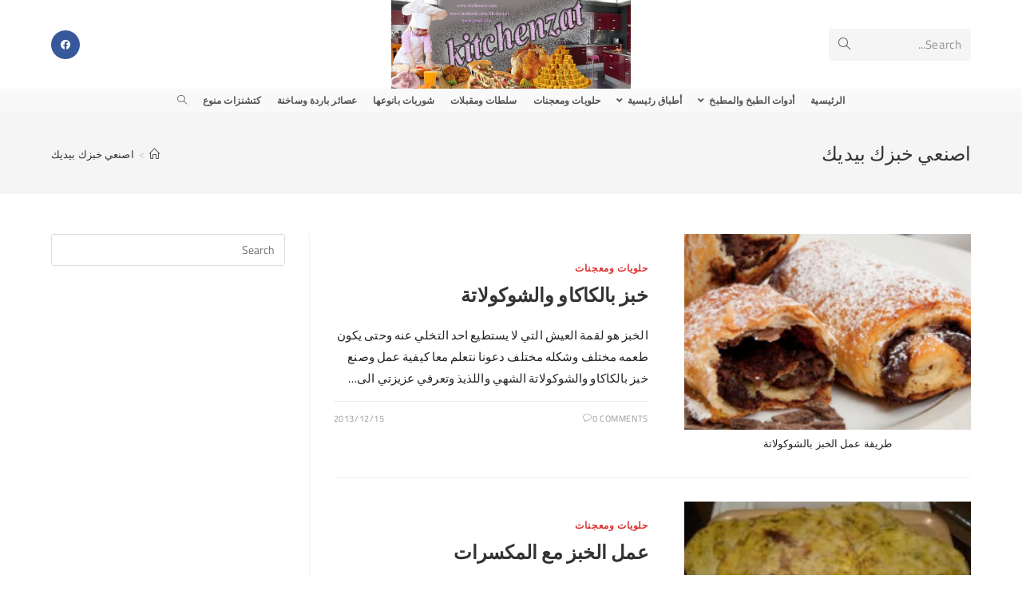

--- FILE ---
content_type: text/html; charset=UTF-8
request_url: https://www.kitchenzat.com/tag/%D8%A7%D8%B5%D9%86%D8%B9%D9%8A-%D8%AE%D8%A8%D8%B2%D9%83-%D8%A8%D9%8A%D8%AF%D9%8A%D9%83/
body_size: 16058
content:
<!DOCTYPE html>
<html class="html" dir="rtl" lang="ar">
<head>
	<meta charset="UTF-8">
	<link rel="profile" href="https://gmpg.org/xfn/11">

	<meta name='robots' content='index, follow, max-image-preview:large, max-snippet:-1, max-video-preview:-1' />
<meta name="viewport" content="width=device-width, initial-scale=1">
	<!-- This site is optimized with the Yoast SEO plugin v21.5 - https://yoast.com/wordpress/plugins/seo/ -->
	<title>اصنعي خبزك بيديك Archives - كيتشنزات - Kitchenzat</title>
	<link rel="canonical" href="https://www.kitchenzat.com/tag/اصنعي-خبزك-بيديك/" />
	<meta property="og:locale" content="ar_AR" />
	<meta property="og:type" content="article" />
	<meta property="og:title" content="اصنعي خبزك بيديك Archives - كيتشنزات - Kitchenzat" />
	<meta property="og:url" content="https://www.kitchenzat.com/tag/اصنعي-خبزك-بيديك/" />
	<meta property="og:site_name" content="كيتشنزات - Kitchenzat" />
	<script type="application/ld+json" class="yoast-schema-graph">{"@context":"https://schema.org","@graph":[{"@type":"CollectionPage","@id":"https://www.kitchenzat.com/tag/%d8%a7%d8%b5%d9%86%d8%b9%d9%8a-%d8%ae%d8%a8%d8%b2%d9%83-%d8%a8%d9%8a%d8%af%d9%8a%d9%83/","url":"https://www.kitchenzat.com/tag/%d8%a7%d8%b5%d9%86%d8%b9%d9%8a-%d8%ae%d8%a8%d8%b2%d9%83-%d8%a8%d9%8a%d8%af%d9%8a%d9%83/","name":"اصنعي خبزك بيديك Archives - كيتشنزات - Kitchenzat","isPartOf":{"@id":"https://www.kitchenzat.com/#website"},"primaryImageOfPage":{"@id":"https://www.kitchenzat.com/tag/%d8%a7%d8%b5%d9%86%d8%b9%d9%8a-%d8%ae%d8%a8%d8%b2%d9%83-%d8%a8%d9%8a%d8%af%d9%8a%d9%83/#primaryimage"},"image":{"@id":"https://www.kitchenzat.com/tag/%d8%a7%d8%b5%d9%86%d8%b9%d9%8a-%d8%ae%d8%a8%d8%b2%d9%83-%d8%a8%d9%8a%d8%af%d9%8a%d9%83/#primaryimage"},"thumbnailUrl":"https://www.kitchenzat.com/wp-content/uploads/2013/12/chocolatesandwich1.jpg","breadcrumb":{"@id":"https://www.kitchenzat.com/tag/%d8%a7%d8%b5%d9%86%d8%b9%d9%8a-%d8%ae%d8%a8%d8%b2%d9%83-%d8%a8%d9%8a%d8%af%d9%8a%d9%83/#breadcrumb"},"inLanguage":"ar"},{"@type":"ImageObject","inLanguage":"ar","@id":"https://www.kitchenzat.com/tag/%d8%a7%d8%b5%d9%86%d8%b9%d9%8a-%d8%ae%d8%a8%d8%b2%d9%83-%d8%a8%d9%8a%d8%af%d9%8a%d9%83/#primaryimage","url":"https://www.kitchenzat.com/wp-content/uploads/2013/12/chocolatesandwich1.jpg","contentUrl":"https://www.kitchenzat.com/wp-content/uploads/2013/12/chocolatesandwich1.jpg","width":500,"height":374,"caption":"طريقة عمل الخبز بالشوكولاتة"},{"@type":"BreadcrumbList","@id":"https://www.kitchenzat.com/tag/%d8%a7%d8%b5%d9%86%d8%b9%d9%8a-%d8%ae%d8%a8%d8%b2%d9%83-%d8%a8%d9%8a%d8%af%d9%8a%d9%83/#breadcrumb","itemListElement":[{"@type":"ListItem","position":1,"name":"كتشنزات - Kitchenzat","item":"https://www.kitchenzat.com/"},{"@type":"ListItem","position":2,"name":"اصنعي خبزك بيديك"}]},{"@type":"WebSite","@id":"https://www.kitchenzat.com/#website","url":"https://www.kitchenzat.com/","name":"كيتشنزات - Kitchenzat","description":"كيتشنزات مطبخ جامع لكل مالذ وطاب من اشهى المأكولات من الطبخ و المقبلات و الحلويات بالاضافة الى مستلزمات المطبخ matbakh","publisher":{"@id":"https://www.kitchenzat.com/#organization"},"potentialAction":[{"@type":"SearchAction","target":{"@type":"EntryPoint","urlTemplate":"https://www.kitchenzat.com/?s={search_term_string}"},"query-input":"required name=search_term_string"}],"inLanguage":"ar"},{"@type":"Organization","@id":"https://www.kitchenzat.com/#organization","name":"كيتشنزات - Kitchenzat","url":"https://www.kitchenzat.com/","logo":{"@type":"ImageObject","inLanguage":"ar","@id":"https://www.kitchenzat.com/#/schema/logo/image/","url":"https://www.kitchenzat.com/wp-content/uploads/2018/05/kitchenzat.jpg","contentUrl":"https://www.kitchenzat.com/wp-content/uploads/2018/05/kitchenzat.jpg","width":851,"height":315,"caption":"كيتشنزات - Kitchenzat"},"image":{"@id":"https://www.kitchenzat.com/#/schema/logo/image/"},"sameAs":["https://facebook.com/Kitchenzat"]}]}</script>
	<!-- / Yoast SEO plugin. -->


<link rel='dns-prefetch' href='//stats.wp.com' />
<link rel='dns-prefetch' href='//v0.wordpress.com' />
<link rel='dns-prefetch' href='//jetpack.wordpress.com' />
<link rel='dns-prefetch' href='//s0.wp.com' />
<link rel='dns-prefetch' href='//public-api.wordpress.com' />
<link rel='dns-prefetch' href='//0.gravatar.com' />
<link rel='dns-prefetch' href='//1.gravatar.com' />
<link rel='dns-prefetch' href='//2.gravatar.com' />
<link rel="alternate" type="application/rss+xml" title="كيتشنزات - Kitchenzat &laquo; الخلاصة" href="https://www.kitchenzat.com/feed/" />
<link rel="alternate" type="application/rss+xml" title="كيتشنزات - Kitchenzat &laquo; خلاصة التعليقات" href="https://www.kitchenzat.com/comments/feed/" />
<link rel="alternate" type="application/rss+xml" title="كيتشنزات - Kitchenzat &laquo; اصنعي خبزك بيديك خلاصة الوسوم" href="https://www.kitchenzat.com/tag/%d8%a7%d8%b5%d9%86%d8%b9%d9%8a-%d8%ae%d8%a8%d8%b2%d9%83-%d8%a8%d9%8a%d8%af%d9%8a%d9%83/feed/" />
<script>
window._wpemojiSettings = {"baseUrl":"https:\/\/s.w.org\/images\/core\/emoji\/14.0.0\/72x72\/","ext":".png","svgUrl":"https:\/\/s.w.org\/images\/core\/emoji\/14.0.0\/svg\/","svgExt":".svg","source":{"concatemoji":"https:\/\/www.kitchenzat.com\/wp-includes\/js\/wp-emoji-release.min.js?ver=6.3.7"}};
/*! This file is auto-generated */
!function(i,n){var o,s,e;function c(e){try{var t={supportTests:e,timestamp:(new Date).valueOf()};sessionStorage.setItem(o,JSON.stringify(t))}catch(e){}}function p(e,t,n){e.clearRect(0,0,e.canvas.width,e.canvas.height),e.fillText(t,0,0);var t=new Uint32Array(e.getImageData(0,0,e.canvas.width,e.canvas.height).data),r=(e.clearRect(0,0,e.canvas.width,e.canvas.height),e.fillText(n,0,0),new Uint32Array(e.getImageData(0,0,e.canvas.width,e.canvas.height).data));return t.every(function(e,t){return e===r[t]})}function u(e,t,n){switch(t){case"flag":return n(e,"\ud83c\udff3\ufe0f\u200d\u26a7\ufe0f","\ud83c\udff3\ufe0f\u200b\u26a7\ufe0f")?!1:!n(e,"\ud83c\uddfa\ud83c\uddf3","\ud83c\uddfa\u200b\ud83c\uddf3")&&!n(e,"\ud83c\udff4\udb40\udc67\udb40\udc62\udb40\udc65\udb40\udc6e\udb40\udc67\udb40\udc7f","\ud83c\udff4\u200b\udb40\udc67\u200b\udb40\udc62\u200b\udb40\udc65\u200b\udb40\udc6e\u200b\udb40\udc67\u200b\udb40\udc7f");case"emoji":return!n(e,"\ud83e\udef1\ud83c\udffb\u200d\ud83e\udef2\ud83c\udfff","\ud83e\udef1\ud83c\udffb\u200b\ud83e\udef2\ud83c\udfff")}return!1}function f(e,t,n){var r="undefined"!=typeof WorkerGlobalScope&&self instanceof WorkerGlobalScope?new OffscreenCanvas(300,150):i.createElement("canvas"),a=r.getContext("2d",{willReadFrequently:!0}),o=(a.textBaseline="top",a.font="600 32px Arial",{});return e.forEach(function(e){o[e]=t(a,e,n)}),o}function t(e){var t=i.createElement("script");t.src=e,t.defer=!0,i.head.appendChild(t)}"undefined"!=typeof Promise&&(o="wpEmojiSettingsSupports",s=["flag","emoji"],n.supports={everything:!0,everythingExceptFlag:!0},e=new Promise(function(e){i.addEventListener("DOMContentLoaded",e,{once:!0})}),new Promise(function(t){var n=function(){try{var e=JSON.parse(sessionStorage.getItem(o));if("object"==typeof e&&"number"==typeof e.timestamp&&(new Date).valueOf()<e.timestamp+604800&&"object"==typeof e.supportTests)return e.supportTests}catch(e){}return null}();if(!n){if("undefined"!=typeof Worker&&"undefined"!=typeof OffscreenCanvas&&"undefined"!=typeof URL&&URL.createObjectURL&&"undefined"!=typeof Blob)try{var e="postMessage("+f.toString()+"("+[JSON.stringify(s),u.toString(),p.toString()].join(",")+"));",r=new Blob([e],{type:"text/javascript"}),a=new Worker(URL.createObjectURL(r),{name:"wpTestEmojiSupports"});return void(a.onmessage=function(e){c(n=e.data),a.terminate(),t(n)})}catch(e){}c(n=f(s,u,p))}t(n)}).then(function(e){for(var t in e)n.supports[t]=e[t],n.supports.everything=n.supports.everything&&n.supports[t],"flag"!==t&&(n.supports.everythingExceptFlag=n.supports.everythingExceptFlag&&n.supports[t]);n.supports.everythingExceptFlag=n.supports.everythingExceptFlag&&!n.supports.flag,n.DOMReady=!1,n.readyCallback=function(){n.DOMReady=!0}}).then(function(){return e}).then(function(){var e;n.supports.everything||(n.readyCallback(),(e=n.source||{}).concatemoji?t(e.concatemoji):e.wpemoji&&e.twemoji&&(t(e.twemoji),t(e.wpemoji)))}))}((window,document),window._wpemojiSettings);
</script>
<style>
img.wp-smiley,
img.emoji {
	display: inline !important;
	border: none !important;
	box-shadow: none !important;
	height: 1em !important;
	width: 1em !important;
	margin: 0 0.07em !important;
	vertical-align: -0.1em !important;
	background: none !important;
	padding: 0 !important;
}
</style>
	<link rel='stylesheet' id='wp-block-library-rtl-css' href='https://www.kitchenzat.com/wp-includes/css/dist/block-library/style-rtl.min.css?ver=6.3.7' media='all' />
<style id='wp-block-library-inline-css'>
.has-text-align-justify{text-align:justify;}
</style>
<style id='wp-block-library-theme-inline-css'>
.wp-block-audio figcaption{color:#555;font-size:13px;text-align:center}.is-dark-theme .wp-block-audio figcaption{color:hsla(0,0%,100%,.65)}.wp-block-audio{margin:0 0 1em}.wp-block-code{border:1px solid #ccc;border-radius:4px;font-family:Menlo,Consolas,monaco,monospace;padding:.8em 1em}.wp-block-embed figcaption{color:#555;font-size:13px;text-align:center}.is-dark-theme .wp-block-embed figcaption{color:hsla(0,0%,100%,.65)}.wp-block-embed{margin:0 0 1em}.blocks-gallery-caption{color:#555;font-size:13px;text-align:center}.is-dark-theme .blocks-gallery-caption{color:hsla(0,0%,100%,.65)}.wp-block-image figcaption{color:#555;font-size:13px;text-align:center}.is-dark-theme .wp-block-image figcaption{color:hsla(0,0%,100%,.65)}.wp-block-image{margin:0 0 1em}.wp-block-pullquote{border-bottom:4px solid;border-top:4px solid;color:currentColor;margin-bottom:1.75em}.wp-block-pullquote cite,.wp-block-pullquote footer,.wp-block-pullquote__citation{color:currentColor;font-size:.8125em;font-style:normal;text-transform:uppercase}.wp-block-quote{border-left:.25em solid;margin:0 0 1.75em;padding-left:1em}.wp-block-quote cite,.wp-block-quote footer{color:currentColor;font-size:.8125em;font-style:normal;position:relative}.wp-block-quote.has-text-align-right{border-left:none;border-right:.25em solid;padding-left:0;padding-right:1em}.wp-block-quote.has-text-align-center{border:none;padding-left:0}.wp-block-quote.is-large,.wp-block-quote.is-style-large,.wp-block-quote.is-style-plain{border:none}.wp-block-search .wp-block-search__label{font-weight:700}.wp-block-search__button{border:1px solid #ccc;padding:.375em .625em}:where(.wp-block-group.has-background){padding:1.25em 2.375em}.wp-block-separator.has-css-opacity{opacity:.4}.wp-block-separator{border:none;border-bottom:2px solid;margin-left:auto;margin-right:auto}.wp-block-separator.has-alpha-channel-opacity{opacity:1}.wp-block-separator:not(.is-style-wide):not(.is-style-dots){width:100px}.wp-block-separator.has-background:not(.is-style-dots){border-bottom:none;height:1px}.wp-block-separator.has-background:not(.is-style-wide):not(.is-style-dots){height:2px}.wp-block-table{margin:0 0 1em}.wp-block-table td,.wp-block-table th{word-break:normal}.wp-block-table figcaption{color:#555;font-size:13px;text-align:center}.is-dark-theme .wp-block-table figcaption{color:hsla(0,0%,100%,.65)}.wp-block-video figcaption{color:#555;font-size:13px;text-align:center}.is-dark-theme .wp-block-video figcaption{color:hsla(0,0%,100%,.65)}.wp-block-video{margin:0 0 1em}.wp-block-template-part.has-background{margin-bottom:0;margin-top:0;padding:1.25em 2.375em}
</style>
<link rel='stylesheet' id='mediaelement-css' href='https://www.kitchenzat.com/wp-includes/js/mediaelement/mediaelementplayer-legacy.min.css?ver=4.2.17' media='all' />
<link rel='stylesheet' id='wp-mediaelement-css' href='https://www.kitchenzat.com/wp-includes/js/mediaelement/wp-mediaelement.min.css?ver=6.3.7' media='all' />
<style id='classic-theme-styles-inline-css'>
/*! This file is auto-generated */
.wp-block-button__link{color:#fff;background-color:#32373c;border-radius:9999px;box-shadow:none;text-decoration:none;padding:calc(.667em + 2px) calc(1.333em + 2px);font-size:1.125em}.wp-block-file__button{background:#32373c;color:#fff;text-decoration:none}
</style>
<style id='global-styles-inline-css'>
body{--wp--preset--color--black: #000000;--wp--preset--color--cyan-bluish-gray: #abb8c3;--wp--preset--color--white: #ffffff;--wp--preset--color--pale-pink: #f78da7;--wp--preset--color--vivid-red: #cf2e2e;--wp--preset--color--luminous-vivid-orange: #ff6900;--wp--preset--color--luminous-vivid-amber: #fcb900;--wp--preset--color--light-green-cyan: #7bdcb5;--wp--preset--color--vivid-green-cyan: #00d084;--wp--preset--color--pale-cyan-blue: #8ed1fc;--wp--preset--color--vivid-cyan-blue: #0693e3;--wp--preset--color--vivid-purple: #9b51e0;--wp--preset--gradient--vivid-cyan-blue-to-vivid-purple: linear-gradient(135deg,rgba(6,147,227,1) 0%,rgb(155,81,224) 100%);--wp--preset--gradient--light-green-cyan-to-vivid-green-cyan: linear-gradient(135deg,rgb(122,220,180) 0%,rgb(0,208,130) 100%);--wp--preset--gradient--luminous-vivid-amber-to-luminous-vivid-orange: linear-gradient(135deg,rgba(252,185,0,1) 0%,rgba(255,105,0,1) 100%);--wp--preset--gradient--luminous-vivid-orange-to-vivid-red: linear-gradient(135deg,rgba(255,105,0,1) 0%,rgb(207,46,46) 100%);--wp--preset--gradient--very-light-gray-to-cyan-bluish-gray: linear-gradient(135deg,rgb(238,238,238) 0%,rgb(169,184,195) 100%);--wp--preset--gradient--cool-to-warm-spectrum: linear-gradient(135deg,rgb(74,234,220) 0%,rgb(151,120,209) 20%,rgb(207,42,186) 40%,rgb(238,44,130) 60%,rgb(251,105,98) 80%,rgb(254,248,76) 100%);--wp--preset--gradient--blush-light-purple: linear-gradient(135deg,rgb(255,206,236) 0%,rgb(152,150,240) 100%);--wp--preset--gradient--blush-bordeaux: linear-gradient(135deg,rgb(254,205,165) 0%,rgb(254,45,45) 50%,rgb(107,0,62) 100%);--wp--preset--gradient--luminous-dusk: linear-gradient(135deg,rgb(255,203,112) 0%,rgb(199,81,192) 50%,rgb(65,88,208) 100%);--wp--preset--gradient--pale-ocean: linear-gradient(135deg,rgb(255,245,203) 0%,rgb(182,227,212) 50%,rgb(51,167,181) 100%);--wp--preset--gradient--electric-grass: linear-gradient(135deg,rgb(202,248,128) 0%,rgb(113,206,126) 100%);--wp--preset--gradient--midnight: linear-gradient(135deg,rgb(2,3,129) 0%,rgb(40,116,252) 100%);--wp--preset--font-size--small: 13px;--wp--preset--font-size--medium: 20px;--wp--preset--font-size--large: 36px;--wp--preset--font-size--x-large: 42px;--wp--preset--spacing--20: 0.44rem;--wp--preset--spacing--30: 0.67rem;--wp--preset--spacing--40: 1rem;--wp--preset--spacing--50: 1.5rem;--wp--preset--spacing--60: 2.25rem;--wp--preset--spacing--70: 3.38rem;--wp--preset--spacing--80: 5.06rem;--wp--preset--shadow--natural: 6px 6px 9px rgba(0, 0, 0, 0.2);--wp--preset--shadow--deep: 12px 12px 50px rgba(0, 0, 0, 0.4);--wp--preset--shadow--sharp: 6px 6px 0px rgba(0, 0, 0, 0.2);--wp--preset--shadow--outlined: 6px 6px 0px -3px rgba(255, 255, 255, 1), 6px 6px rgba(0, 0, 0, 1);--wp--preset--shadow--crisp: 6px 6px 0px rgba(0, 0, 0, 1);}:where(.is-layout-flex){gap: 0.5em;}:where(.is-layout-grid){gap: 0.5em;}body .is-layout-flow > .alignleft{float: left;margin-inline-start: 0;margin-inline-end: 2em;}body .is-layout-flow > .alignright{float: right;margin-inline-start: 2em;margin-inline-end: 0;}body .is-layout-flow > .aligncenter{margin-left: auto !important;margin-right: auto !important;}body .is-layout-constrained > .alignleft{float: left;margin-inline-start: 0;margin-inline-end: 2em;}body .is-layout-constrained > .alignright{float: right;margin-inline-start: 2em;margin-inline-end: 0;}body .is-layout-constrained > .aligncenter{margin-left: auto !important;margin-right: auto !important;}body .is-layout-constrained > :where(:not(.alignleft):not(.alignright):not(.alignfull)){max-width: var(--wp--style--global--content-size);margin-left: auto !important;margin-right: auto !important;}body .is-layout-constrained > .alignwide{max-width: var(--wp--style--global--wide-size);}body .is-layout-flex{display: flex;}body .is-layout-flex{flex-wrap: wrap;align-items: center;}body .is-layout-flex > *{margin: 0;}body .is-layout-grid{display: grid;}body .is-layout-grid > *{margin: 0;}:where(.wp-block-columns.is-layout-flex){gap: 2em;}:where(.wp-block-columns.is-layout-grid){gap: 2em;}:where(.wp-block-post-template.is-layout-flex){gap: 1.25em;}:where(.wp-block-post-template.is-layout-grid){gap: 1.25em;}.has-black-color{color: var(--wp--preset--color--black) !important;}.has-cyan-bluish-gray-color{color: var(--wp--preset--color--cyan-bluish-gray) !important;}.has-white-color{color: var(--wp--preset--color--white) !important;}.has-pale-pink-color{color: var(--wp--preset--color--pale-pink) !important;}.has-vivid-red-color{color: var(--wp--preset--color--vivid-red) !important;}.has-luminous-vivid-orange-color{color: var(--wp--preset--color--luminous-vivid-orange) !important;}.has-luminous-vivid-amber-color{color: var(--wp--preset--color--luminous-vivid-amber) !important;}.has-light-green-cyan-color{color: var(--wp--preset--color--light-green-cyan) !important;}.has-vivid-green-cyan-color{color: var(--wp--preset--color--vivid-green-cyan) !important;}.has-pale-cyan-blue-color{color: var(--wp--preset--color--pale-cyan-blue) !important;}.has-vivid-cyan-blue-color{color: var(--wp--preset--color--vivid-cyan-blue) !important;}.has-vivid-purple-color{color: var(--wp--preset--color--vivid-purple) !important;}.has-black-background-color{background-color: var(--wp--preset--color--black) !important;}.has-cyan-bluish-gray-background-color{background-color: var(--wp--preset--color--cyan-bluish-gray) !important;}.has-white-background-color{background-color: var(--wp--preset--color--white) !important;}.has-pale-pink-background-color{background-color: var(--wp--preset--color--pale-pink) !important;}.has-vivid-red-background-color{background-color: var(--wp--preset--color--vivid-red) !important;}.has-luminous-vivid-orange-background-color{background-color: var(--wp--preset--color--luminous-vivid-orange) !important;}.has-luminous-vivid-amber-background-color{background-color: var(--wp--preset--color--luminous-vivid-amber) !important;}.has-light-green-cyan-background-color{background-color: var(--wp--preset--color--light-green-cyan) !important;}.has-vivid-green-cyan-background-color{background-color: var(--wp--preset--color--vivid-green-cyan) !important;}.has-pale-cyan-blue-background-color{background-color: var(--wp--preset--color--pale-cyan-blue) !important;}.has-vivid-cyan-blue-background-color{background-color: var(--wp--preset--color--vivid-cyan-blue) !important;}.has-vivid-purple-background-color{background-color: var(--wp--preset--color--vivid-purple) !important;}.has-black-border-color{border-color: var(--wp--preset--color--black) !important;}.has-cyan-bluish-gray-border-color{border-color: var(--wp--preset--color--cyan-bluish-gray) !important;}.has-white-border-color{border-color: var(--wp--preset--color--white) !important;}.has-pale-pink-border-color{border-color: var(--wp--preset--color--pale-pink) !important;}.has-vivid-red-border-color{border-color: var(--wp--preset--color--vivid-red) !important;}.has-luminous-vivid-orange-border-color{border-color: var(--wp--preset--color--luminous-vivid-orange) !important;}.has-luminous-vivid-amber-border-color{border-color: var(--wp--preset--color--luminous-vivid-amber) !important;}.has-light-green-cyan-border-color{border-color: var(--wp--preset--color--light-green-cyan) !important;}.has-vivid-green-cyan-border-color{border-color: var(--wp--preset--color--vivid-green-cyan) !important;}.has-pale-cyan-blue-border-color{border-color: var(--wp--preset--color--pale-cyan-blue) !important;}.has-vivid-cyan-blue-border-color{border-color: var(--wp--preset--color--vivid-cyan-blue) !important;}.has-vivid-purple-border-color{border-color: var(--wp--preset--color--vivid-purple) !important;}.has-vivid-cyan-blue-to-vivid-purple-gradient-background{background: var(--wp--preset--gradient--vivid-cyan-blue-to-vivid-purple) !important;}.has-light-green-cyan-to-vivid-green-cyan-gradient-background{background: var(--wp--preset--gradient--light-green-cyan-to-vivid-green-cyan) !important;}.has-luminous-vivid-amber-to-luminous-vivid-orange-gradient-background{background: var(--wp--preset--gradient--luminous-vivid-amber-to-luminous-vivid-orange) !important;}.has-luminous-vivid-orange-to-vivid-red-gradient-background{background: var(--wp--preset--gradient--luminous-vivid-orange-to-vivid-red) !important;}.has-very-light-gray-to-cyan-bluish-gray-gradient-background{background: var(--wp--preset--gradient--very-light-gray-to-cyan-bluish-gray) !important;}.has-cool-to-warm-spectrum-gradient-background{background: var(--wp--preset--gradient--cool-to-warm-spectrum) !important;}.has-blush-light-purple-gradient-background{background: var(--wp--preset--gradient--blush-light-purple) !important;}.has-blush-bordeaux-gradient-background{background: var(--wp--preset--gradient--blush-bordeaux) !important;}.has-luminous-dusk-gradient-background{background: var(--wp--preset--gradient--luminous-dusk) !important;}.has-pale-ocean-gradient-background{background: var(--wp--preset--gradient--pale-ocean) !important;}.has-electric-grass-gradient-background{background: var(--wp--preset--gradient--electric-grass) !important;}.has-midnight-gradient-background{background: var(--wp--preset--gradient--midnight) !important;}.has-small-font-size{font-size: var(--wp--preset--font-size--small) !important;}.has-medium-font-size{font-size: var(--wp--preset--font-size--medium) !important;}.has-large-font-size{font-size: var(--wp--preset--font-size--large) !important;}.has-x-large-font-size{font-size: var(--wp--preset--font-size--x-large) !important;}
.wp-block-navigation a:where(:not(.wp-element-button)){color: inherit;}
:where(.wp-block-post-template.is-layout-flex){gap: 1.25em;}:where(.wp-block-post-template.is-layout-grid){gap: 1.25em;}
:where(.wp-block-columns.is-layout-flex){gap: 2em;}:where(.wp-block-columns.is-layout-grid){gap: 2em;}
.wp-block-pullquote{font-size: 1.5em;line-height: 1.6;}
</style>
<link rel='stylesheet' id='font-awesome-css' href='https://www.kitchenzat.com/wp-content/themes/oceanwp/assets/fonts/fontawesome/css/all.min.css?ver=5.15.1' media='all' />
<link rel='stylesheet' id='simple-line-icons-css' href='https://www.kitchenzat.com/wp-content/themes/oceanwp/assets/css/third/simple-line-icons.min.css?ver=2.4.0' media='all' />
<link rel='stylesheet' id='oceanwp-style-css' href='https://www.kitchenzat.com/wp-content/themes/oceanwp/assets/css/style.min.css?ver=3.5.1' media='all' />
<link rel='stylesheet' id='oceanwp-google-font-cairo-css' href='https://www.kitchenzat.com/wp-content/uploads/oceanwp-webfonts-css/1a0078aa1fd9e9b2e65be7848ec1a4f2.css?ver=6.3.7' media='all' />
<link rel='stylesheet' id='oe-widgets-style-css' href='https://www.kitchenzat.com/wp-content/plugins/ocean-extra/assets/css/widgets.css?ver=6.3.7' media='all' />
<link rel='stylesheet' id='oe-widgets-style-rtl-css' href='https://www.kitchenzat.com/wp-content/plugins/ocean-extra/assets/css/rtl.css?ver=6.3.7' media='all' />
<link rel='stylesheet' id='oss-social-share-style-css' href='https://www.kitchenzat.com/wp-content/plugins/ocean-social-sharing/assets/css/style.min.css?ver=6.3.7' media='all' />
<link rel='stylesheet' id='oss-social-share-rtl-css' href='https://www.kitchenzat.com/wp-content/plugins/ocean-social-sharing/assets/css/rtl.css?ver=6.3.7' media='all' />
<link rel='stylesheet' id='jetpack_css-rtl-css' href='https://www.kitchenzat.com/wp-content/plugins/jetpack/css/jetpack-rtl.css?ver=12.8.2' media='all' />
<script src='https://www.kitchenzat.com/wp-includes/js/jquery/jquery.min.js?ver=3.7.0' id='jquery-core-js'></script>
<script src='https://www.kitchenzat.com/wp-includes/js/jquery/jquery-migrate.min.js?ver=3.4.1' id='jquery-migrate-js'></script>
<link rel="https://api.w.org/" href="https://www.kitchenzat.com/wp-json/" /><link rel="alternate" type="application/json" href="https://www.kitchenzat.com/wp-json/wp/v2/tags/526" /><link rel="EditURI" type="application/rsd+xml" title="RSD" href="https://www.kitchenzat.com/xmlrpc.php?rsd" />
<link rel="stylesheet" href="https://www.kitchenzat.com/wp-content/themes/oceanwp/rtl.css" media="screen" /><meta name="generator" content="WordPress 6.3.7" />
	<style>img#wpstats{display:none}</style>
		<meta name="generator" content="Elementor 3.17.3; features: e_dom_optimization, e_optimized_assets_loading, additional_custom_breakpoints; settings: css_print_method-external, google_font-enabled, font_display-auto">
<link rel="icon" href="https://www.kitchenzat.com/wp-content/uploads/2018/05/cropped-kitchenzat-512-1-32x32.jpg" sizes="32x32" />
<link rel="icon" href="https://www.kitchenzat.com/wp-content/uploads/2018/05/cropped-kitchenzat-512-1-192x192.jpg" sizes="192x192" />
<link rel="apple-touch-icon" href="https://www.kitchenzat.com/wp-content/uploads/2018/05/cropped-kitchenzat-512-1-180x180.jpg" />
<meta name="msapplication-TileImage" content="https://www.kitchenzat.com/wp-content/uploads/2018/05/cropped-kitchenzat-512-1-270x270.jpg" />
<!-- OceanWP CSS -->
<style type="text/css">
/* General CSS */a:hover,a.light:hover,.theme-heading .text::before,.theme-heading .text::after,#top-bar-content >a:hover,#top-bar-social li.oceanwp-email a:hover,#site-navigation-wrap .dropdown-menu >li >a:hover,#site-header.medium-header #medium-searchform button:hover,.oceanwp-mobile-menu-icon a:hover,.blog-entry.post .blog-entry-header .entry-title a:hover,.blog-entry.post .blog-entry-readmore a:hover,.blog-entry.thumbnail-entry .blog-entry-category a,ul.meta li a:hover,.dropcap,.single nav.post-navigation .nav-links .title,body .related-post-title a:hover,body #wp-calendar caption,body .contact-info-widget.default i,body .contact-info-widget.big-icons i,body .custom-links-widget .oceanwp-custom-links li a:hover,body .custom-links-widget .oceanwp-custom-links li a:hover:before,body .posts-thumbnails-widget li a:hover,body .social-widget li.oceanwp-email a:hover,.comment-author .comment-meta .comment-reply-link,#respond #cancel-comment-reply-link:hover,#footer-widgets .footer-box a:hover,#footer-bottom a:hover,#footer-bottom #footer-bottom-menu a:hover,.sidr a:hover,.sidr-class-dropdown-toggle:hover,.sidr-class-menu-item-has-children.active >a,.sidr-class-menu-item-has-children.active >a >.sidr-class-dropdown-toggle,input[type=checkbox]:checked:before{color:#dd3333}.single nav.post-navigation .nav-links .title .owp-icon use,.blog-entry.post .blog-entry-readmore a:hover .owp-icon use,body .contact-info-widget.default .owp-icon use,body .contact-info-widget.big-icons .owp-icon use{stroke:#dd3333}input[type="button"],input[type="reset"],input[type="submit"],button[type="submit"],.button,#site-navigation-wrap .dropdown-menu >li.btn >a >span,.thumbnail:hover i,.post-quote-content,.omw-modal .omw-close-modal,body .contact-info-widget.big-icons li:hover i,body div.wpforms-container-full .wpforms-form input[type=submit],body div.wpforms-container-full .wpforms-form button[type=submit],body div.wpforms-container-full .wpforms-form .wpforms-page-button{background-color:#dd3333}.thumbnail:hover .link-post-svg-icon{background-color:#dd3333}body .contact-info-widget.big-icons li:hover .owp-icon{background-color:#dd3333}.widget-title{border-color:#dd3333}blockquote{border-color:#dd3333}#searchform-dropdown{border-color:#dd3333}.dropdown-menu .sub-menu{border-color:#dd3333}.blog-entry.large-entry .blog-entry-readmore a:hover{border-color:#dd3333}.oceanwp-newsletter-form-wrap input[type="email"]:focus{border-color:#dd3333}.social-widget li.oceanwp-email a:hover{border-color:#dd3333}#respond #cancel-comment-reply-link:hover{border-color:#dd3333}body .contact-info-widget.big-icons li:hover i{border-color:#dd3333}#footer-widgets .oceanwp-newsletter-form-wrap input[type="email"]:focus{border-color:#dd3333}blockquote,.wp-block-quote{border-left-color:#dd3333}body .contact-info-widget.big-icons li:hover .owp-icon{border-color:#dd3333}/* Header CSS */#site-header.medium-header .top-header-wrap{padding:0}#site-header.medium-header #site-navigation-wrap .dropdown-menu >li >a,#site-header.medium-header .oceanwp-mobile-menu-icon a{line-height:30px}#site-header.medium-header #site-navigation-wrap .dropdown-menu >li >a{padding:0 10px 0 10px}#site-header.has-header-media .overlay-header-media{background-color:rgba(0,0,0,0.5)}#site-logo #site-logo-inner a img,#site-header.center-header #site-navigation-wrap .middle-site-logo a img{max-width:300px}#site-header #site-logo #site-logo-inner a img,#site-header.center-header #site-navigation-wrap .middle-site-logo a img{max-height:300px}#site-navigation-wrap .dropdown-menu >li >a{padding:0 12px}/* Typography CSS */body{font-family:Cairo;font-size:15px;color:#232323;letter-spacing:.1px}h1,h2,h3,h4,h5,h6,.theme-heading,.widget-title,.oceanwp-widget-recent-posts-title,.comment-reply-title,.entry-title,.sidebar-box .widget-title{font-family:Cairo;font-weight:700;letter-spacing:.1px}#site-navigation-wrap .dropdown-menu >li >a,#site-header.full_screen-header .fs-dropdown-menu >li >a,#site-header.top-header #site-navigation-wrap .dropdown-menu >li >a,#site-header.center-header #site-navigation-wrap .dropdown-menu >li >a,#site-header.medium-header #site-navigation-wrap .dropdown-menu >li >a,.oceanwp-mobile-menu-icon a{font-family:Cairo;font-weight:700;font-size:12px;letter-spacing:.1px}.dropdown-menu ul li a.menu-link,#site-header.full_screen-header .fs-dropdown-menu ul.sub-menu li a{letter-spacing:.1px}.sidr-class-dropdown-menu li a,a.sidr-class-toggle-sidr-close,#mobile-dropdown ul li a,body #mobile-fullscreen ul li a{letter-spacing:.1px}.page-header .page-header-title,.page-header.background-image-page-header .page-header-title{font-family:Cairo;letter-spacing:.1px}.page-header .page-subheading{font-family:Cairo;letter-spacing:.1px}.site-breadcrumbs{font-family:Cairo;letter-spacing:.1px}.blog-entry.post .blog-entry-header .entry-title a{font-family:Cairo;letter-spacing:.1px}.single-post .entry-title{font-family:Cairo;letter-spacing:.1px}.sidebar-box .widget-title{font-family:Cairo;letter-spacing:.1px}.sidebar-box,.footer-box{font-family:Cairo;letter-spacing:.1px}#footer-widgets .footer-box .widget-title{font-family:Cairo;letter-spacing:.1px}
</style></head>

<body data-rsssl=1 class="rtl archive tag tag-526 wp-custom-logo wp-embed-responsive oceanwp-theme fullscreen-mobile medium-header-style default-breakpoint has-sidebar content-right-sidebar has-breadcrumbs elementor-default elementor-kit-3561" itemscope="itemscope" itemtype="https://schema.org/Blog">

	
	
	<div id="outer-wrap" class="site clr">

		<a class="skip-link screen-reader-text" href="#main">Skip to content</a>

		
		<div id="wrap" class="clr">

			
			
<header id="site-header" class="medium-header has-social hidden-menu effect-one clr" data-height="74" itemscope="itemscope" itemtype="https://schema.org/WPHeader" role="banner">

	
		

<div id="site-header-inner" class="clr">

	
		<div class="top-header-wrap clr">
			<div class="container clr">
				<div class="top-header-inner clr">

					
						<div class="top-col clr col-1">

							
<div id="medium-searchform" class="header-searchform-wrap clr">
	<form  id="medh-search" method="get" action="https://www.kitchenzat.com/" class="header-searchform" aria-label="Website search form">
		<label for="medh-input">Search...</label>
		<input aria-labelledby="medh-search medh-input" id="medh-input" type="search" name="s" autocomplete="off" value="" />
		<button class="search-submit"><i class=" icon-magnifier" aria-hidden="true" role="img"></i><span class="screen-reader-text">Submit search</span></button>
		<div class="search-bg"></div>
					</form>
</div><!-- #medium-searchform -->

						</div>

						
						<div class="top-col clr col-2 logo-col">

							

<div id="site-logo" class="clr has-responsive-logo" itemscope itemtype="https://schema.org/Brand" >

	
	<div id="site-logo-inner" class="clr">

		<a href="https://www.kitchenzat.com/" class="custom-logo-link" rel="home"><img width="851" height="315" src="https://www.kitchenzat.com/wp-content/uploads/2018/05/kitchenzat.jpg" class="custom-logo" alt="كيتشنزات &#8211; Kitchenzat" decoding="async" fetchpriority="high" srcset="https://www.kitchenzat.com/wp-content/uploads/2018/05/kitchenzat.jpg 1x, https://www.kitchenzat.com/wp-content/uploads/2018/05/kitchenzat.jpg 2x" sizes="(max-width: 851px) 100vw, 851px" /></a><a href="https://www.kitchenzat.com/" class="responsive-logo-link" rel="home"><img src="https://www.kitchenzat.com/wp-content/uploads/2018/05/kitchenzat.jpg" class="responsive-logo" width="851" height="315" alt="" /></a>
	</div><!-- #site-logo-inner -->

	
	
</div><!-- #site-logo -->


						</div>

						
						<div class="top-col clr col-3">

							
<div class="oceanwp-social-menu clr social-with-style">

	<div class="social-menu-inner clr colored">

		
			<ul aria-label="Social links">

				<li class="oceanwp-facebook"><a href="https://www.facebook.com/Kitchenzat" aria-label="Facebook (opens in a new tab)" target="_blank" rel="noopener noreferrer"><i class=" fab fa-facebook" aria-hidden="true" role="img"></i></a></li>
			</ul>

		
	</div>

</div>

						</div>

						
				</div>
			</div>
		</div>

		
	<div class="bottom-header-wrap clr">

					<div id="site-navigation-wrap" class="clr center-menu">
			
			
							<div class="container clr">
				
			<nav id="site-navigation" class="navigation main-navigation clr" itemscope="itemscope" itemtype="https://schema.org/SiteNavigationElement" role="navigation" >

				<ul id="menu-%d8%a7%d9%84%d8%aa%d8%b5%d9%86%d9%8a%d9%81%d8%a7%d8%aa" class="main-menu dropdown-menu sf-menu"><li id="menu-item-3530" class="menu-item menu-item-type-custom menu-item-object-custom menu-item-home menu-item-3530"><a href="https://www.kitchenzat.com/" class="menu-link"><span class="text-wrap">الرئيسية</span></a></li><li id="menu-item-95" class="menu-item menu-item-type-taxonomy menu-item-object-category menu-item-has-children dropdown menu-item-95 nav-no-click"><a href="https://www.kitchenzat.com/category/cooking-tools/" class="menu-link"><span class="text-wrap">أدوات الطبخ والمطبخ<i class="nav-arrow fa fa-angle-down" aria-hidden="true" role="img"></i></span></a>
<ul class="sub-menu">
	<li id="menu-item-96" class="menu-item menu-item-type-taxonomy menu-item-object-category menu-item-96"><a href="https://www.kitchenzat.com/category/cooking-tools/pots-and-skillet/" class="menu-link"><span class="text-wrap">القدر و المقلاة</span></a></li>	<li id="menu-item-97" class="menu-item menu-item-type-taxonomy menu-item-object-category menu-item-97"><a href="https://www.kitchenzat.com/category/cooking-tools/pints-%e2%80%8b%e2%80%8band-cooking-weights/" class="menu-link"><span class="text-wrap">مكاييل واوزان الطبخ</span></a></li></ul>
</li><li id="menu-item-98" class="menu-item menu-item-type-taxonomy menu-item-object-category menu-item-has-children dropdown menu-item-98 nav-no-click"><a href="https://www.kitchenzat.com/category/main-dishes/" class="menu-link"><span class="text-wrap">أطباق رئيسية<i class="nav-arrow fa fa-angle-down" aria-hidden="true" role="img"></i></span></a>
<ul class="sub-menu">
	<li id="menu-item-1707" class="menu-item menu-item-type-taxonomy menu-item-object-category menu-item-1707"><a href="https://www.kitchenzat.com/category/main-dishes/innovative-main-dishes/" class="menu-link"><span class="text-wrap">أطباق رئيسية مبتكرة</span></a></li>	<li id="menu-item-99" class="menu-item menu-item-type-taxonomy menu-item-object-category menu-item-99"><a href="https://www.kitchenzat.com/category/main-dishes/jordanian-main-dishes/" class="menu-link"><span class="text-wrap">اطباق رئيسية اردنية</span></a></li>	<li id="menu-item-1708" class="menu-item menu-item-type-taxonomy menu-item-object-category menu-item-1708"><a href="https://www.kitchenzat.com/category/main-dishes/%d8%a7%d8%b7%d8%a8%d8%a7%d9%82-%d8%b1%d8%a6%d9%8a%d8%b3%d9%8a%d8%a9-%d8%b3%d9%88%d8%b1%d9%8a%d8%a9/" class="menu-link"><span class="text-wrap">اطباق رئيسية سورية</span></a></li>	<li id="menu-item-100" class="menu-item menu-item-type-taxonomy menu-item-object-category menu-item-100"><a href="https://www.kitchenzat.com/category/main-dishes/main-dishes-palestinian/" class="menu-link"><span class="text-wrap">اطباق رئيسية فلسطينية</span></a></li>	<li id="menu-item-1706" class="menu-item menu-item-type-taxonomy menu-item-object-category menu-item-1706"><a href="https://www.kitchenzat.com/category/main-dishes/%d8%a3%d8%b7%d8%a8%d8%a7%d9%82-%d8%b1%d8%a6%d9%8a%d8%b3%d9%8a%d8%a9-%d8%ae%d9%84%d9%8a%d8%ac%d9%8a%d8%a9/" class="menu-link"><span class="text-wrap">أطباق رئيسية خليجية</span></a></li></ul>
</li><li id="menu-item-101" class="menu-item menu-item-type-taxonomy menu-item-object-category menu-item-101"><a href="https://www.kitchenzat.com/category/sweets-and-pastries/" class="menu-link"><span class="text-wrap">حلويات ومعجنات</span></a></li><li id="menu-item-102" class="menu-item menu-item-type-taxonomy menu-item-object-category menu-item-102"><a href="https://www.kitchenzat.com/category/authorities-and-garnish/" class="menu-link"><span class="text-wrap">سلطات ومقبلات</span></a></li><li id="menu-item-103" class="menu-item menu-item-type-taxonomy menu-item-object-category menu-item-103"><a href="https://www.kitchenzat.com/category/soups-of-all-kinds/" class="menu-link"><span class="text-wrap">شوربات بانوعها</span></a></li><li id="menu-item-104" class="menu-item menu-item-type-taxonomy menu-item-object-category menu-item-104"><a href="https://www.kitchenzat.com/category/cold-and-hot-drinks/" class="menu-link"><span class="text-wrap">عصائر باردة وساخنة</span></a></li><li id="menu-item-105" class="menu-item menu-item-type-taxonomy menu-item-object-category menu-item-105"><a href="https://www.kitchenzat.com/category/uncategorized/" class="menu-link"><span class="text-wrap">كتشنزات منوع</span></a></li><li class="search-toggle-li" ><a href="https://www.kitchenzat.com/#" class="site-search-toggle search-dropdown-toggle"><span class="screen-reader-text">Toggle website search</span><i class=" icon-magnifier" aria-hidden="true" role="img"></i></a></li></ul>
<div id="searchform-dropdown" class="header-searchform-wrap clr" >
	
<form aria-label="Search this website" role="search" method="get" class="searchform" action="https://www.kitchenzat.com/">	
	<input aria-label="Insert search query" type="search" id="ocean-search-form-1" class="field" autocomplete="off" placeholder="Search" name="s">
		</form>
</div><!-- #searchform-dropdown -->

			</nav><!-- #site-navigation -->

							</div>
				
			
					</div><!-- #site-navigation-wrap -->
			
		
	
		
	
	<div class="oceanwp-mobile-menu-icon clr mobile-right">

		
		
		
		<a href="https://www.kitchenzat.com/#mobile-menu-toggle" class="mobile-menu"  aria-label="Mobile Menu">
							<i class="fa fa-bars" aria-hidden="true"></i>
								<span class="oceanwp-text">القائمة</span>
				<span class="oceanwp-close-text">Close</span>
						</a>

		
		
		
	</div><!-- #oceanwp-mobile-menu-navbar -->

	

		
	</div>

</div><!-- #site-header-inner -->


		
		
</header><!-- #site-header -->


			
			<main id="main" class="site-main clr"  role="main">

				

<header class="page-header">

	
	<div class="container clr page-header-inner">

		
			<h1 class="page-header-title clr" itemprop="headline">اصنعي خبزك بيديك</h1>

			
		
		<nav role="navigation" aria-label="Breadcrumbs" class="site-breadcrumbs clr position-"><ol class="trail-items" itemscope itemtype="http://schema.org/BreadcrumbList"><meta name="numberOfItems" content="2" /><meta name="itemListOrder" content="Ascending" /><li class="trail-item trail-begin" itemprop="itemListElement" itemscope itemtype="https://schema.org/ListItem"><a href="https://www.kitchenzat.com" rel="home" aria-label="Home" itemprop="item"><span itemprop="name"><i class=" icon-home" aria-hidden="true" role="img"></i><span class="breadcrumb-home has-icon">Home</span></span></a><span class="breadcrumb-sep">></span><meta itemprop="position" content="1" /></li><li class="trail-item trail-end" itemprop="itemListElement" itemscope itemtype="https://schema.org/ListItem"><span itemprop="name"><a href="https://www.kitchenzat.com/tag/%d8%a7%d8%b5%d9%86%d8%b9%d9%8a-%d8%ae%d8%a8%d8%b2%d9%83-%d8%a8%d9%8a%d8%af%d9%8a%d9%83/">اصنعي خبزك بيديك</a></span><meta itemprop="position" content="2" /></li></ol></nav>
	</div><!-- .page-header-inner -->

	
	
</header><!-- .page-header -->


	
	<div id="content-wrap" class="container clr">

		
		<div id="primary" class="content-area clr">

			
			<div id="content" class="site-content clr">

				
										<div id="blog-entries" class="entries clr">

							
							
								
								
<article id="post-510" class="blog-entry clr thumbnail-entry post-510 post type-post status-publish format-standard has-post-thumbnail hentry category-sweets-and-pastries tag-526 tag-518 tag-537 tag-1442 tag-1438 tag-1439 tag-1435 tag-161 tag-534 tag-1444 tag-1443 tag-508 tag-1440 tag-378 tag-706 tag-178 tag-1437 tag-256 tag-1436 tag-1441 tag-519 entry has-media">

	<div class="blog-entry-inner clr left-position center">

		
<div class="thumbnail">

	<a href="https://www.kitchenzat.com/bread-of-cocoa-and-chocolate/" class="thumbnail-link">

		
			<img src="https://www.kitchenzat.com/wp-content/uploads/2013/12/chocolatesandwich1-285x194.jpg" alt="خبز بالكاكاو والشوكولاتة" width="285" height="194" itemprop="image" />

						<span class="overlay"></span>
			
	</a>

			<div class="thumbnail-caption">
			طريقة عمل الخبز بالشوكولاتة 		</div>
		
</div><!-- .thumbnail -->

		<div class="blog-entry-content">

			
	<div class="blog-entry-category clr">
		<a href="https://www.kitchenzat.com/category/sweets-and-pastries/" rel="category tag">حلويات ومعجنات</a>	</div>

	

<header class="blog-entry-header clr">
	<h2 class="blog-entry-title entry-title">
		<a href="https://www.kitchenzat.com/bread-of-cocoa-and-chocolate/"  rel="bookmark">خبز بالكاكاو والشوكولاتة</a>
	</h2><!-- .blog-entry-title -->
</header><!-- .blog-entry-header -->



<div class="blog-entry-summary clr" itemprop="text">

	
		<p>
			الخبز هو لقمة العيش التي لا يستطيع احد التخلي عنه وحتى يكون طعمه مختلف وشكله مختلف دعونا نتعلم معا كيفية عمل وصنع خبز بالكاكاو والشوكولاتة الشهي واللذيذ وتعرفي عزيزتي الى&hellip;		</p>

		
</div><!-- .blog-entry-summary -->


			<div class="blog-entry-bottom clr">

				
	<div class="blog-entry-comments clr">
		<i class=" icon-bubble" aria-hidden="true" role="img"></i><a href="https://www.kitchenzat.com/bread-of-cocoa-and-chocolate/#respond" class="comments-link" >0 Comments</a>	</div>

	
	<div class="blog-entry-date clr">
		2013/12/15	</div>

	
			</div><!-- .blog-entry-bottom -->

		</div><!-- .blog-entry-content -->

		
		
	</div><!-- .blog-entry-inner -->

</article><!-- #post-## -->

								
							
								
								
<article id="post-172" class="blog-entry clr thumbnail-entry post-172 post type-post status-publish format-standard has-post-thumbnail hentry category-sweets-and-pastries tag-526 tag-546 tag-544 tag-545 tag-527 tag-524 tag-552 tag-541 tag-542 tag-543 tag-518 tag-557 tag-551 tag-550 tag-549 tag-548 tag-556 tag-523 tag-555 tag-554 tag-525 tag-553 tag-547 entry has-media">

	<div class="blog-entry-inner clr left-position center">

		
<div class="thumbnail">

	<a href="https://www.kitchenzat.com/action-bread-with-nuts/" class="thumbnail-link">

		
			<img src="https://www.kitchenzat.com/wp-content/uploads/2013/11/eve-mrkzy-com-cooking-recipes-bread-1419-285x194.jpg" alt="عمل الخبز مع المكسرات" width="285" height="194" itemprop="image" />

						<span class="overlay"></span>
			
	</a>

			<div class="thumbnail-caption">
			طريقة عمل الخبز بالبزر وبالحمص		</div>
		
</div><!-- .thumbnail -->

		<div class="blog-entry-content">

			
	<div class="blog-entry-category clr">
		<a href="https://www.kitchenzat.com/category/sweets-and-pastries/" rel="category tag">حلويات ومعجنات</a>	</div>

	

<header class="blog-entry-header clr">
	<h2 class="blog-entry-title entry-title">
		<a href="https://www.kitchenzat.com/action-bread-with-nuts/"  rel="bookmark">عمل الخبز مع المكسرات</a>
	</h2><!-- .blog-entry-title -->
</header><!-- .blog-entry-header -->



<div class="blog-entry-summary clr" itemprop="text">

	
		<p>
			&nbsp; طريقة عمل رغيف الخبز العربي ولكن مع المكسرات كالبزر والحمص فهذا الرغيف طعمه سيصبح الذ بوجود المكسرات البزر والحمص وحتى تستطيعي صنع رغيف الخبز العربي بالمكسرات بالحمص والبزر تابعي&hellip;		</p>

		
</div><!-- .blog-entry-summary -->


			<div class="blog-entry-bottom clr">

				
	<div class="blog-entry-comments clr">
		<i class=" icon-bubble" aria-hidden="true" role="img"></i><a href="https://www.kitchenzat.com/action-bread-with-nuts/#respond" class="comments-link" >0 Comments</a>	</div>

	
	<div class="blog-entry-date clr">
		2013/11/18	</div>

	
			</div><!-- .blog-entry-bottom -->

		</div><!-- .blog-entry-content -->

		
		
	</div><!-- .blog-entry-inner -->

</article><!-- #post-## -->

								
							
								
								
<article id="post-168" class="blog-entry clr thumbnail-entry post-168 post type-post status-publish format-standard has-post-thumbnail hentry category-sweets-and-pastries tag-526 tag-527 tag-524 tag-528 tag-540 tag-538 tag-518 tag-537 tag-522 tag-523 tag-534 tag-539 tag-535 tag-269 tag-532 tag-536 tag-378 tag-525 tag-529 tag-517 tag-533 tag-531 tag-519 tag-520 tag-530 tag-521 entry has-media">

	<div class="blog-entry-inner clr left-position center">

		
<div class="thumbnail">

	<a href="https://www.kitchenzat.com/arab-loaf-of-bread/" class="thumbnail-link">

		
			<img src="https://www.kitchenzat.com/wp-content/uploads/2013/11/bread800x600-285x194.jpg" alt="رغيف الخبز العربي" width="285" height="194" itemprop="image" />

						<span class="overlay"></span>
			
	</a>

			<div class="thumbnail-caption">
			طريقة عمل الخبز العربي		</div>
		
</div><!-- .thumbnail -->

		<div class="blog-entry-content">

			
	<div class="blog-entry-category clr">
		<a href="https://www.kitchenzat.com/category/sweets-and-pastries/" rel="category tag">حلويات ومعجنات</a>	</div>

	

<header class="blog-entry-header clr">
	<h2 class="blog-entry-title entry-title">
		<a href="https://www.kitchenzat.com/arab-loaf-of-bread/"  rel="bookmark">رغيف الخبز العربي</a>
	</h2><!-- .blog-entry-title -->
</header><!-- .blog-entry-header -->



<div class="blog-entry-summary clr" itemprop="text">

	
		<p>
			رغيف الخبز العربي من اكثر اهتمامات ربة المنزل العربية فدائما ما تأتي التساؤلات عن طريقة عمل الخبز العربي لذلك احببنا ان نقدم اليكي عزيزتي هذه الطريقة لعمل رغيف الخبز العربي&hellip;		</p>

		
</div><!-- .blog-entry-summary -->


			<div class="blog-entry-bottom clr">

				
	<div class="blog-entry-comments clr">
		<i class=" icon-bubble" aria-hidden="true" role="img"></i><a href="https://www.kitchenzat.com/arab-loaf-of-bread/#respond" class="comments-link" >0 Comments</a>	</div>

	
	<div class="blog-entry-date clr">
		2013/11/18	</div>

	
			</div><!-- .blog-entry-bottom -->

		</div><!-- .blog-entry-content -->

		
		
	</div><!-- .blog-entry-inner -->

</article><!-- #post-## -->

								
							
						</div><!-- #blog-entries -->

							
					
				
			</div><!-- #content -->

			
		</div><!-- #primary -->

		

<aside id="right-sidebar" class="sidebar-container widget-area sidebar-primary" itemscope="itemscope" itemtype="https://schema.org/WPSideBar" role="complementary" aria-label="Primary Sidebar">

	
	<div id="right-sidebar-inner" class="clr">

		<div id="search-3" class="sidebar-box widget_search clr">
<form aria-label="Search this website" role="search" method="get" class="searchform" action="https://www.kitchenzat.com/">	
	<input aria-label="Insert search query" type="search" id="ocean-search-form-2" class="field" autocomplete="off" placeholder="Search" name="s">
		</form>
</div><div id="text-2" class="sidebar-box widget_text clr">			<div class="textwidget"><p><script async src="//pagead2.googlesyndication.com/pagead/js/adsbygoogle.js"></script><br />
<!-- kitchenzat.com links # --><br />
<ins class="adsbygoogle" style="display: block;" data-ad-client="ca-pub-5666502235261339" data-ad-slot="3587433715" data-ad-format="link"></ins><br />
<script>
(adsbygoogle = window.adsbygoogle || []).push({});
</script></p>
</div>
		</div><div id="ocean_recent_posts-2" class="sidebar-box widget-oceanwp-recent-posts recent-posts-widget clr"><h4 class="widget-title">اختيار مطبخ Kitchenzat</h4>
				<ul class="oceanwp-recent-posts clr">

					
							<li class="clr">

																	<a href="https://www.kitchenzat.com/ebsbosh-dried-fruits/" title="بسبوسة بالفواكه المجففة" class="recent-posts-thumbnail">
										<img width="150" height="150" src="https://www.kitchenzat.com/wp-content/uploads/2014/03/image_1343121895-150x150.jpeg" class="attachment-thumbnail size-thumbnail wp-post-image" alt="بسبوسة بالفواكه المجففة" decoding="async" itemprop="image" loading="lazy" />
										<span class="overlay"></span>
									</a>
								
								<div class="recent-posts-details clr">

									<div class="recent-posts-details-inner clr">

										<a href="https://www.kitchenzat.com/ebsbosh-dried-fruits/" class="recent-posts-title">بسبوسة بالفواكه المجففة</a>

										<div class="recent-posts-info clr">
											<div class="recent-posts-date">2014/03/02<span class="sep">/</span></div>
											<div class="recent-posts-comments"><a href="https://www.kitchenzat.com/ebsbosh-dried-fruits/#respond">0 Comments</a></div>
										</div>

									</div>

								</div>

							</li>

						
							<li class="clr">

																	<a href="https://www.kitchenzat.com/sauces-cooking/" title="صلصات للطبيخ" class="recent-posts-thumbnail">
										<img width="150" height="150" src="https://www.kitchenzat.com/wp-content/uploads/2014/01/images-41-150x150.jpg" class="attachment-thumbnail size-thumbnail wp-post-image" alt="صلصات للطبيخ" decoding="async" itemprop="image" loading="lazy" srcset="https://www.kitchenzat.com/wp-content/uploads/2014/01/images-41-150x150.jpg 150w, https://www.kitchenzat.com/wp-content/uploads/2014/01/images-41.jpg 200w" sizes="(max-width: 150px) 100vw, 150px" />
										<span class="overlay"></span>
									</a>
								
								<div class="recent-posts-details clr">

									<div class="recent-posts-details-inner clr">

										<a href="https://www.kitchenzat.com/sauces-cooking/" class="recent-posts-title">صلصات للطبيخ</a>

										<div class="recent-posts-info clr">
											<div class="recent-posts-date">2014/01/08<span class="sep">/</span></div>
											<div class="recent-posts-comments"><a href="https://www.kitchenzat.com/sauces-cooking/#respond">0 Comments</a></div>
										</div>

									</div>

								</div>

							</li>

						
							<li class="clr">

																	<a href="https://www.kitchenzat.com/method-of-coffee-preparation-gentlemen/" title="طريقة إعداد القهوة السادة" class="recent-posts-thumbnail">
										<img width="150" height="150" src="https://www.kitchenzat.com/wp-content/uploads/2016/10/images-9-3-150x150.jpg" class="attachment-thumbnail size-thumbnail wp-post-image" alt="طريقة إعداد القهوة السادة" decoding="async" itemprop="image" loading="lazy" />
										<span class="overlay"></span>
									</a>
								
								<div class="recent-posts-details clr">

									<div class="recent-posts-details-inner clr">

										<a href="https://www.kitchenzat.com/method-of-coffee-preparation-gentlemen/" class="recent-posts-title">طريقة إعداد القهوة السادة</a>

										<div class="recent-posts-info clr">
											<div class="recent-posts-date">2016/10/18<span class="sep">/</span></div>
											<div class="recent-posts-comments"><a href="https://www.kitchenzat.com/method-of-coffee-preparation-gentlemen/#respond">0 Comments</a></div>
										</div>

									</div>

								</div>

							</li>

						
					
				</ul>

				
			</div><div id="ocean_recent_posts-3" class="sidebar-box widget-oceanwp-recent-posts recent-posts-widget clr"><h4 class="widget-title">جديد وصفات مطبخ كتشنزات</h4>
				<ul class="oceanwp-recent-posts clr">

					
							<li class="clr">

																	<a href="https://www.kitchenzat.com/preparation-dqos-chili/" title="إعداد دقوس الفلفل الحار" class="recent-posts-thumbnail">
										<img width="150" height="150" src="https://www.kitchenzat.com/wp-content/uploads/2016/11/منال-العالم-10-150x150.jpg" class="attachment-thumbnail size-thumbnail wp-post-image" alt="إعداد دقوس الفلفل الحار" decoding="async" itemprop="image" loading="lazy" />
										<span class="overlay"></span>
									</a>
								
								<div class="recent-posts-details clr">

									<div class="recent-posts-details-inner clr">

										<a href="https://www.kitchenzat.com/preparation-dqos-chili/" class="recent-posts-title">إعداد دقوس الفلفل الحار</a>

										<div class="recent-posts-info clr">
											<div class="recent-posts-date">2016/12/08<span class="sep">/</span></div>
											<div class="recent-posts-comments"><a href="https://www.kitchenzat.com/preparation-dqos-chili/#respond">0 Comments</a></div>
										</div>

									</div>

								</div>

							</li>

						
							<li class="clr">

																	<a href="https://www.kitchenzat.com/preparation-activities-chili/" title="إعداد شطة الفلفل الحار" class="recent-posts-thumbnail">
										<img width="150" height="150" src="https://www.kitchenzat.com/wp-content/uploads/2016/11/منال-العالم-10-150x150.jpg" class="attachment-thumbnail size-thumbnail wp-post-image" alt="إعداد شطة الفلفل الحار" decoding="async" itemprop="image" loading="lazy" />
										<span class="overlay"></span>
									</a>
								
								<div class="recent-posts-details clr">

									<div class="recent-posts-details-inner clr">

										<a href="https://www.kitchenzat.com/preparation-activities-chili/" class="recent-posts-title">إعداد شطة الفلفل الحار</a>

										<div class="recent-posts-info clr">
											<div class="recent-posts-date">2016/12/08<span class="sep">/</span></div>
											<div class="recent-posts-comments"><a href="https://www.kitchenzat.com/preparation-activities-chili/#respond">0 Comments</a></div>
										</div>

									</div>

								</div>

							</li>

						
					
				</ul>

				
			</div><div id="text-3" class="sidebar-box widget_text clr"><h4 class="widget-title">إعلانات</h4>			<div class="textwidget"><p><script async src="//pagead2.googlesyndication.com/pagead/js/adsbygoogle.js"></script><br />
<!-- kitchenzat.com # --><br />
<ins class="adsbygoogle"
     style="display:block"
     data-ad-client="ca-pub-5666502235261339"
     data-ad-slot="1130574112"
     data-ad-format="auto"></ins><br />
<script>
(adsbygoogle = window.adsbygoogle || []).push({});
</script></p>
</div>
		</div><div id="text-5" class="sidebar-box widget_text clr">			<div class="textwidget"><p><script async src="//pagead2.googlesyndication.com/pagead/js/adsbygoogle.js"></script><br />
<!-- kitchenzat.com links # --><br />
<ins class="adsbygoogle"
     style="display:block"
     data-ad-client="ca-pub-5666502235261339"
     data-ad-slot="3587433715"
     data-ad-format="link"></ins><br />
<script>
(adsbygoogle = window.adsbygoogle || []).push({});
</script></p>
</div>
		</div>
	</div><!-- #sidebar-inner -->

	
</aside><!-- #right-sidebar -->


	</div><!-- #content-wrap -->

	

	</main><!-- #main -->

	
	
	
		
<footer id="footer" class="site-footer" itemscope="itemscope" itemtype="https://schema.org/WPFooter" role="contentinfo">

	
	<div id="footer-inner" class="clr">

		

<div id="footer-widgets" class="oceanwp-row clr">

	
	<div class="footer-widgets-inner container">

					<div class="footer-box span_1_of_3 col col-1">
				<div id="ocean_recent_posts-4" class="footer-widget widget-oceanwp-recent-posts recent-posts-widget clr"><h4 class="widget-title">وصفات و اطباق على كيفك من Kitchenzat</h4>
				<ul class="oceanwp-recent-posts clr">

					
							<li class="clr">

																	<a href="https://www.kitchenzat.com/the-modus-operandi-of-pickled-lemon/" title="طريقة عمل مخلل الليمون" class="recent-posts-thumbnail">
										<img width="150" height="150" src="https://www.kitchenzat.com/wp-content/uploads/2016/11/تنزيل-1-2-150x150.jpg" class="attachment-thumbnail size-thumbnail wp-post-image" alt="طريقة عمل مخلل الليمون" decoding="async" itemprop="image" loading="lazy" />
										<span class="overlay"></span>
									</a>
								
								<div class="recent-posts-details clr">

									<div class="recent-posts-details-inner clr">

										<a href="https://www.kitchenzat.com/the-modus-operandi-of-pickled-lemon/" class="recent-posts-title">طريقة عمل مخلل الليمون</a>

										<div class="recent-posts-info clr">
											<div class="recent-posts-date">2016/11/23<span class="sep">/</span></div>
											<div class="recent-posts-comments"><a href="https://www.kitchenzat.com/the-modus-operandi-of-pickled-lemon/#respond">0 Comments</a></div>
										</div>

									</div>

								</div>

							</li>

						
							<li class="clr">

																	<a href="https://www.kitchenzat.com/way-pie-jam/" title="طريقة فطيرة المربى" class="recent-posts-thumbnail">
										<img width="150" height="150" src="https://www.kitchenzat.com/wp-content/uploads/2014/03/692_ikOc6RAN82Ck-150x150.jpg" class="attachment-thumbnail size-thumbnail wp-post-image" alt="طريقة فطيرة المربى" decoding="async" itemprop="image" loading="lazy" />
										<span class="overlay"></span>
									</a>
								
								<div class="recent-posts-details clr">

									<div class="recent-posts-details-inner clr">

										<a href="https://www.kitchenzat.com/way-pie-jam/" class="recent-posts-title">طريقة فطيرة المربى</a>

										<div class="recent-posts-info clr">
											<div class="recent-posts-date">2014/03/27<span class="sep">/</span></div>
											<div class="recent-posts-comments"><a href="https://www.kitchenzat.com/way-pie-jam/#respond">0 Comments</a></div>
										</div>

									</div>

								</div>

							</li>

						
							<li class="clr">

																	<a href="https://www.kitchenzat.com/frying-eggs-moroccan-way/" title="قلي البيض بالطريقة المغربية" class="recent-posts-thumbnail">
										<img width="150" height="150" src="https://www.kitchenzat.com/wp-content/uploads/2016/11/hqdefault-1-150x150.jpg" class="attachment-thumbnail size-thumbnail wp-post-image" alt="قلي البيض بالطريقة المغربية" decoding="async" itemprop="image" loading="lazy" />
										<span class="overlay"></span>
									</a>
								
								<div class="recent-posts-details clr">

									<div class="recent-posts-details-inner clr">

										<a href="https://www.kitchenzat.com/frying-eggs-moroccan-way/" class="recent-posts-title">قلي البيض بالطريقة المغربية</a>

										<div class="recent-posts-info clr">
											<div class="recent-posts-date">2016/11/02<span class="sep">/</span></div>
											<div class="recent-posts-comments"><a href="https://www.kitchenzat.com/frying-eggs-moroccan-way/#respond">0 Comments</a></div>
										</div>

									</div>

								</div>

							</li>

						
					
				</ul>

				
			</div>			</div><!-- .footer-one-box -->

							<div class="footer-box span_1_of_3 col col-2">
					<div id="top-posts-2" class="footer-widget widget_top-posts clr"><h4 class="widget-title">مميز مطبخ Kitchenzat</h4><div class='widgets-grid-layout no-grav'>
<div class="widget-grid-view-image"><a href="https://www.kitchenzat.com/avocado-juice-with-nuts-and-cream/" title="عصير الأفوكادو بالمكسرات والقشطة" class="bump-view" data-bump-view="tp"><img loading="lazy" width="200" height="200" src="https://i0.wp.com/www.kitchenzat.com/wp-content/uploads/2016/09/فوائد-عصير-الافوكادو.jpg?resize=200%2C200&#038;ssl=1" srcset="https://i0.wp.com/www.kitchenzat.com/wp-content/uploads/2016/09/فوائد-عصير-الافوكادو.jpg?resize=200%2C200&amp;ssl=1 1x, https://i0.wp.com/www.kitchenzat.com/wp-content/uploads/2016/09/فوائد-عصير-الافوكادو.jpg?resize=300%2C300&amp;ssl=1 1.5x, https://i0.wp.com/www.kitchenzat.com/wp-content/uploads/2016/09/فوائد-عصير-الافوكادو.jpg?resize=400%2C400&amp;ssl=1 2x" alt="عصير الأفوكادو بالمكسرات والقشطة" data-pin-nopin="true"/></a></div><div class="widget-grid-view-image"><a href="https://www.kitchenzat.com/the-modus-operandi-of-albronz/" title="طريقة عمل البراونز" class="bump-view" data-bump-view="tp"><img loading="lazy" width="200" height="200" src="https://i0.wp.com/www.kitchenzat.com/wp-content/uploads/2013/12/براونيز-بالمكسرات.jpg?resize=200%2C200&#038;ssl=1" srcset="https://i0.wp.com/www.kitchenzat.com/wp-content/uploads/2013/12/براونيز-بالمكسرات.jpg?resize=200%2C200&amp;ssl=1 1x, https://i0.wp.com/www.kitchenzat.com/wp-content/uploads/2013/12/براونيز-بالمكسرات.jpg?resize=300%2C300&amp;ssl=1 1.5x" alt="طريقة عمل البراونز" data-pin-nopin="true"/></a></div><div class="widget-grid-view-image"><a href="https://www.kitchenzat.com/biscuit-baldbs/" title="بسكويت بالدبس" class="bump-view" data-bump-view="tp"><img loading="lazy" width="200" height="200" src="https://i0.wp.com/www.kitchenzat.com/wp-content/uploads/2013/11/IMG_2599.jpg?resize=200%2C200&#038;ssl=1" srcset="https://i0.wp.com/www.kitchenzat.com/wp-content/uploads/2013/11/IMG_2599.jpg?resize=200%2C200&amp;ssl=1 1x, https://i0.wp.com/www.kitchenzat.com/wp-content/uploads/2013/11/IMG_2599.jpg?resize=300%2C300&amp;ssl=1 1.5x, https://i0.wp.com/www.kitchenzat.com/wp-content/uploads/2013/11/IMG_2599.jpg?resize=400%2C400&amp;ssl=1 2x, https://i0.wp.com/www.kitchenzat.com/wp-content/uploads/2013/11/IMG_2599.jpg?resize=600%2C600&amp;ssl=1 3x" alt="بسكويت بالدبس" data-pin-nopin="true"/></a></div><div class="widget-grid-view-image"><a href="https://www.kitchenzat.com/spiced-eggplant/" title="متبل باذنجان" class="bump-view" data-bump-view="tp"><img loading="lazy" width="200" height="200" src="https://i0.wp.com/www.kitchenzat.com/wp-content/uploads/2016/10/recipe_d6b00b6f0ca4648ee02f9cd22f22ca69.jpg?resize=200%2C200&#038;ssl=1" srcset="https://i0.wp.com/www.kitchenzat.com/wp-content/uploads/2016/10/recipe_d6b00b6f0ca4648ee02f9cd22f22ca69.jpg?resize=200%2C200&amp;ssl=1 1x, https://i0.wp.com/www.kitchenzat.com/wp-content/uploads/2016/10/recipe_d6b00b6f0ca4648ee02f9cd22f22ca69.jpg?resize=300%2C300&amp;ssl=1 1.5x, https://i0.wp.com/www.kitchenzat.com/wp-content/uploads/2016/10/recipe_d6b00b6f0ca4648ee02f9cd22f22ca69.jpg?resize=400%2C400&amp;ssl=1 2x" alt="متبل باذنجان" data-pin-nopin="true"/></a></div></div>
</div>				</div><!-- .footer-one-box -->
				
							<div class="footer-box span_1_of_3 col col-3 ">
					<div id="tag_cloud-2" class="footer-widget widget_tag_cloud clr"><h4 class="widget-title">عم تبحث في عالم الطبخ ؟</h4><div class="tagcloud"><a href="https://www.kitchenzat.com/tag/%d8%a7%d8%b7%d8%a8%d8%a7%d9%82/" class="tag-cloud-link tag-link-76 tag-link-position-1" style="font-size: 9.9178082191781pt;" aria-label="اطباق (49 عنصر)">اطباق</a>
<a href="https://www.kitchenzat.com/tag/%d8%a7%d9%83%d9%84%d8%a7%d8%aa/" class="tag-cloud-link tag-link-74 tag-link-position-2" style="font-size: 8pt;" aria-label="اكلات (39 عنصر)">اكلات</a>
<a href="https://www.kitchenzat.com/tag/%d8%a7%d9%84%d8%a8%d8%b5%d9%84/" class="tag-cloud-link tag-link-3743 tag-link-position-3" style="font-size: 8.7671232876712pt;" aria-label="البصل (43 عنصر)">البصل</a>
<a href="https://www.kitchenzat.com/tag/%d8%a7%d9%84%d8%a8%d9%8a%d8%b6/" class="tag-cloud-link tag-link-3536 tag-link-position-4" style="font-size: 8.958904109589pt;" aria-label="البيض (44 عنصر)">البيض</a>
<a href="https://www.kitchenzat.com/tag/%d8%a7%d9%84%d8%ab%d9%88%d9%85/" class="tag-cloud-link tag-link-3537 tag-link-position-5" style="font-size: 10.301369863014pt;" aria-label="الثوم (51 عنصر)">الثوم</a>
<a href="https://www.kitchenzat.com/tag/%d8%a7%d9%84%d8%ad%d9%84%d9%88%d9%8a%d8%a7%d8%aa/" class="tag-cloud-link tag-link-160 tag-link-position-6" style="font-size: 11.835616438356pt;" aria-label="الحلويات (62 عنصر)">الحلويات</a>
<a href="https://www.kitchenzat.com/tag/%d8%a7%d9%84%d8%ad%d9%84%d9%8a%d8%a8/" class="tag-cloud-link tag-link-3430 tag-link-position-7" style="font-size: 9.3424657534247pt;" aria-label="الحليب (46 عنصر)">الحليب</a>
<a href="https://www.kitchenzat.com/tag/%d8%a7%d9%84%d8%b3%d9%83%d8%b1/" class="tag-cloud-link tag-link-576 tag-link-position-8" style="font-size: 11.643835616438pt;" aria-label="السكر (61 عنصر)">السكر</a>
<a href="https://www.kitchenzat.com/tag/%d8%a7%d9%84%d9%85%d8%a7%d8%a1/" class="tag-cloud-link tag-link-3494 tag-link-position-9" style="font-size: 8pt;" aria-label="الماء (39 عنصر)">الماء</a>
<a href="https://www.kitchenzat.com/tag/%d8%a7%d9%84%d9%85%d9%82%d8%a7%d8%af%d9%8a%d8%b1/" class="tag-cloud-link tag-link-3417 tag-link-position-10" style="font-size: 10.301369863014pt;" aria-label="المقادير (52 عنصر)">المقادير</a>
<a href="https://www.kitchenzat.com/tag/%d8%a7%d9%84%d9%85%d9%83%d9%88%d9%86%d8%a7%d8%aa/" class="tag-cloud-link tag-link-3415 tag-link-position-11" style="font-size: 9.1506849315068pt;" aria-label="المكونات (45 عنصر)">المكونات</a>
<a href="https://www.kitchenzat.com/tag/%d8%a7%d9%84%d9%85%d9%84%d8%ad/" class="tag-cloud-link tag-link-3522 tag-link-position-12" style="font-size: 15.095890410959pt;" aria-label="الملح (93 عنصر)">الملح</a>
<a href="https://www.kitchenzat.com/tag/%d8%a8%d8%b3%d9%83%d9%88%d8%aa/" class="tag-cloud-link tag-link-758 tag-link-position-13" style="font-size: 9.1506849315068pt;" aria-label="بسكوت (45 عنصر)">بسكوت</a>
<a href="https://www.kitchenzat.com/tag/%d8%a8%d8%b3%d9%83%d9%88%d9%8a%d8%aa/" class="tag-cloud-link tag-link-366 tag-link-position-14" style="font-size: 9.1506849315068pt;" aria-label="بسكويت (45 عنصر)">بسكويت</a>
<a href="https://www.kitchenzat.com/tag/%d8%a8%d8%b5%d9%84/" class="tag-cloud-link tag-link-329 tag-link-position-15" style="font-size: 11.835616438356pt;" aria-label="بصل (62 عنصر)">بصل</a>
<a href="https://www.kitchenzat.com/tag/%d8%a8%d9%86%d8%af%d9%88%d8%b1%d8%a9/" class="tag-cloud-link tag-link-300 tag-link-position-16" style="font-size: 8.5753424657534pt;" aria-label="بندورة (42 عنصر)">بندورة</a>
<a href="https://www.kitchenzat.com/tag/%d8%a8%d9%8a%d8%b6/" class="tag-cloud-link tag-link-397 tag-link-position-17" style="font-size: 11.452054794521pt;" aria-label="بيض (59 عنصر)">بيض</a>
<a href="https://www.kitchenzat.com/tag/%d8%ab%d9%88%d9%85/" class="tag-cloud-link tag-link-324 tag-link-position-18" style="font-size: 9.7260273972603pt;" aria-label="ثوم (48 عنصر)">ثوم</a>
<a href="https://www.kitchenzat.com/tag/%d8%ad%d9%84%d9%88%d9%8a%d8%a7%d8%aa/" class="tag-cloud-link tag-link-149 tag-link-position-19" style="font-size: 22pt;" aria-label="حلويات (215 عنصر)">حلويات</a>
<a href="https://www.kitchenzat.com/tag/%d8%ad%d9%84%d9%88%d9%8a%d8%a7%d8%aa-%d8%b4%d8%b1%d9%82%d9%8a%d8%a9/" class="tag-cloud-link tag-link-594 tag-link-position-20" style="font-size: 16.054794520548pt;" aria-label="حلويات شرقية (104 عناصر)">حلويات شرقية</a>
<a href="https://www.kitchenzat.com/tag/%d8%ad%d9%84%d9%8a%d8%a8/" class="tag-cloud-link tag-link-410 tag-link-position-21" style="font-size: 9.5342465753425pt;" aria-label="حليب (47 عنصر)">حليب</a>
<a href="https://www.kitchenzat.com/tag/%d8%ae%d8%a8%d8%b2/" class="tag-cloud-link tag-link-518 tag-link-position-22" style="font-size: 11.835616438356pt;" aria-label="خبز (62 عنصر)">خبز</a>
<a href="https://www.kitchenzat.com/tag/%d8%ae%d8%a8%d9%8a%d8%b2/" class="tag-cloud-link tag-link-161 tag-link-position-23" style="font-size: 11.068493150685pt;" aria-label="خبيز (56 عنصر)">خبيز</a>
<a href="https://www.kitchenzat.com/tag/%d8%af%d8%ac%d8%a7%d8%ac/" class="tag-cloud-link tag-link-249 tag-link-position-24" style="font-size: 9.7260273972603pt;" aria-label="دجاج (48 عنصر)">دجاج</a>
<a href="https://www.kitchenzat.com/tag/%d8%b2%d8%a8%d8%af%d8%a9/" class="tag-cloud-link tag-link-257 tag-link-position-25" style="font-size: 12.794520547945pt;" aria-label="زبدة (70 عنصر)">زبدة</a>
<a href="https://www.kitchenzat.com/tag/%d8%b2%d9%8a%d8%aa/" class="tag-cloud-link tag-link-610 tag-link-position-26" style="font-size: 11.643835616438pt;" aria-label="زيت (61 عنصر)">زيت</a>
<a href="https://www.kitchenzat.com/tag/%d8%b2%d9%8a%d8%aa-%d8%b2%d9%8a%d8%aa%d9%88%d9%86/" class="tag-cloud-link tag-link-1855 tag-link-position-27" style="font-size: 8.5753424657534pt;" aria-label="زيت زيتون (42 عنصر)">زيت زيتون</a>
<a href="https://www.kitchenzat.com/tag/%d8%b3%d9%83%d8%b1/" class="tag-cloud-link tag-link-380 tag-link-position-28" style="font-size: 13.945205479452pt;" aria-label="سكر (81 عنصر)">سكر</a>
<a href="https://www.kitchenzat.com/tag/%d8%b7%d8%a8%d8%ae/" class="tag-cloud-link tag-link-325 tag-link-position-29" style="font-size: 11.643835616438pt;" aria-label="طبخ (61 عنصر)">طبخ</a>
<a href="https://www.kitchenzat.com/tag/%d8%b7%d8%a8%d9%8a%d8%ae/" class="tag-cloud-link tag-link-330 tag-link-position-30" style="font-size: 8.5753424657534pt;" aria-label="طبيخ (42 عنصر)">طبيخ</a>
<a href="https://www.kitchenzat.com/tag/%d8%b7%d8%ad%d9%8a%d9%86/" class="tag-cloud-link tag-link-378 tag-link-position-31" style="font-size: 14.904109589041pt;" aria-label="طحين (91 عنصر)">طحين</a>
<a href="https://www.kitchenzat.com/tag/%d8%b7%d8%b1%d9%8a%d9%82%d8%a9-%d8%a7%d9%84%d8%aa%d8%ad%d8%b6%d9%8a%d8%b1/" class="tag-cloud-link tag-link-3410 tag-link-position-32" style="font-size: 11.068493150685pt;" aria-label="طريقة التحضير (57 عنصر)">طريقة التحضير</a>
<a href="https://www.kitchenzat.com/tag/%d8%b9%d8%ac%d9%8a%d9%86/" class="tag-cloud-link tag-link-706 tag-link-position-33" style="font-size: 9.3424657534247pt;" aria-label="عجين (46 عنصر)">عجين</a>
<a href="https://www.kitchenzat.com/tag/%d8%b9%d8%ac%d9%8a%d9%86%d8%a9/" class="tag-cloud-link tag-link-178 tag-link-position-34" style="font-size: 11.452054794521pt;" aria-label="عجينة (59 عنصر)">عجينة</a>
<a href="https://www.kitchenzat.com/tag/%d9%81%d8%b1%d9%86/" class="tag-cloud-link tag-link-517 tag-link-position-35" style="font-size: 15.287671232877pt;" aria-label="فرن (95 عنصر)">فرن</a>
<a href="https://www.kitchenzat.com/tag/%d9%83%d8%b9%d9%83/" class="tag-cloud-link tag-link-150 tag-link-position-36" style="font-size: 9.5342465753425pt;" aria-label="كعك (47 عنصر)">كعك</a>
<a href="https://www.kitchenzat.com/tag/%d9%83%d8%b9%d9%83%d8%a7%d8%aa/" class="tag-cloud-link tag-link-189 tag-link-position-37" style="font-size: 8.3835616438356pt;" aria-label="كعكات (41 عنصر)">كعكات</a>
<a href="https://www.kitchenzat.com/tag/%d9%83%d9%8a%d9%83/" class="tag-cloud-link tag-link-191 tag-link-position-38" style="font-size: 14.328767123288pt;" aria-label="كيك (84 عنصر)">كيك</a>
<a href="https://www.kitchenzat.com/tag/%d9%83%d9%8a%d9%83%d8%a7%d8%aa/" class="tag-cloud-link tag-link-190 tag-link-position-39" style="font-size: 10.493150684932pt;" aria-label="كيكات (53 عنصر)">كيكات</a>
<a href="https://www.kitchenzat.com/tag/%d9%85%d8%a7%d8%a1/" class="tag-cloud-link tag-link-1441 tag-link-position-40" style="font-size: 8.5753424657534pt;" aria-label="ماء (42 عنصر)">ماء</a>
<a href="https://www.kitchenzat.com/tag/%d9%85%d8%b7%d8%a8%d8%ae/" class="tag-cloud-link tag-link-339 tag-link-position-41" style="font-size: 12.986301369863pt;" aria-label="مطبخ (72 عنصر)">مطبخ</a>
<a href="https://www.kitchenzat.com/tag/%d9%85%d8%b9%d8%ac%d9%86%d8%a7%d8%aa/" class="tag-cloud-link tag-link-703 tag-link-position-42" style="font-size: 10.684931506849pt;" aria-label="معجنات (54 عنصر)">معجنات</a>
<a href="https://www.kitchenzat.com/tag/%d9%85%d9%82%d8%a8%d9%84%d8%a7%d8%aa/" class="tag-cloud-link tag-link-125 tag-link-position-43" style="font-size: 8.3835616438356pt;" aria-label="مقبلات (41 عنصر)">مقبلات</a>
<a href="https://www.kitchenzat.com/tag/%d9%85%d9%84%d8%ad/" class="tag-cloud-link tag-link-405 tag-link-position-44" style="font-size: 17.397260273973pt;" aria-label="ملح (121 عنصر)">ملح</a>
<a href="https://www.kitchenzat.com/tag/%d9%85%d9%84%d8%ad-%d8%b7%d8%b9%d8%a7%d9%85/" class="tag-cloud-link tag-link-3765 tag-link-position-45" style="font-size: 8.3835616438356pt;" aria-label="ملح طعام (41 عنصر)">ملح طعام</a></div>
</div>				</div><!-- .footer-one-box -->
				
			
			
	</div><!-- .container -->

	
</div><!-- #footer-widgets -->



<div id="footer-bottom" class="clr no-footer-nav">

	
	<div id="footer-bottom-inner" class="container clr">

		
		
			<div id="copyright" class="clr" role="contentinfo">
				Copyright 2026 - 

Hosting and development <a target="_blank" href="https://www.smartcreation.net/ar">smartcreation.net</a>			</div><!-- #copyright -->

			
	</div><!-- #footer-bottom-inner -->

	
</div><!-- #footer-bottom -->


	</div><!-- #footer-inner -->

	
</footer><!-- #footer -->

	
	
</div><!-- #wrap -->


</div><!-- #outer-wrap -->






<div id="mobile-fullscreen" class="clr" >

	<div id="mobile-fullscreen-inner" class="clr">

		<a href="https://www.kitchenzat.com/#mobile-fullscreen-menu" class="close" aria-label="Close mobile menu" >
			<div class="close-icon-wrap">
				<div class="close-icon-inner"></div>
			</div>
		</a>

		<nav class="clr has-social" itemscope="itemscope" itemtype="https://schema.org/SiteNavigationElement" role="navigation">

			
	<div id="mobile-nav" class="navigation clr">

		<ul id="menu-%d8%a7%d9%84%d8%aa%d8%b5%d9%86%d9%8a%d9%81%d8%a7%d8%aa-1" class="menu"><li class="menu-item menu-item-type-custom menu-item-object-custom menu-item-home menu-item-3530"><a href="https://www.kitchenzat.com/">الرئيسية</a></li>
<li class="menu-item menu-item-type-taxonomy menu-item-object-category menu-item-has-children menu-item-95"><a href="https://www.kitchenzat.com/category/cooking-tools/">أدوات الطبخ والمطبخ</a>
<ul class="sub-menu">
	<li class="menu-item menu-item-type-taxonomy menu-item-object-category menu-item-96"><a href="https://www.kitchenzat.com/category/cooking-tools/pots-and-skillet/">القدر و المقلاة</a></li>
	<li class="menu-item menu-item-type-taxonomy menu-item-object-category menu-item-97"><a href="https://www.kitchenzat.com/category/cooking-tools/pints-%e2%80%8b%e2%80%8band-cooking-weights/">مكاييل واوزان الطبخ</a></li>
</ul>
</li>
<li class="menu-item menu-item-type-taxonomy menu-item-object-category menu-item-has-children menu-item-98"><a href="https://www.kitchenzat.com/category/main-dishes/">أطباق رئيسية</a>
<ul class="sub-menu">
	<li class="menu-item menu-item-type-taxonomy menu-item-object-category menu-item-1707"><a href="https://www.kitchenzat.com/category/main-dishes/innovative-main-dishes/">أطباق رئيسية مبتكرة</a></li>
	<li class="menu-item menu-item-type-taxonomy menu-item-object-category menu-item-99"><a href="https://www.kitchenzat.com/category/main-dishes/jordanian-main-dishes/">اطباق رئيسية اردنية</a></li>
	<li class="menu-item menu-item-type-taxonomy menu-item-object-category menu-item-1708"><a href="https://www.kitchenzat.com/category/main-dishes/%d8%a7%d8%b7%d8%a8%d8%a7%d9%82-%d8%b1%d8%a6%d9%8a%d8%b3%d9%8a%d8%a9-%d8%b3%d9%88%d8%b1%d9%8a%d8%a9/">اطباق رئيسية سورية</a></li>
	<li class="menu-item menu-item-type-taxonomy menu-item-object-category menu-item-100"><a href="https://www.kitchenzat.com/category/main-dishes/main-dishes-palestinian/">اطباق رئيسية فلسطينية</a></li>
	<li class="menu-item menu-item-type-taxonomy menu-item-object-category menu-item-1706"><a href="https://www.kitchenzat.com/category/main-dishes/%d8%a3%d8%b7%d8%a8%d8%a7%d9%82-%d8%b1%d8%a6%d9%8a%d8%b3%d9%8a%d8%a9-%d8%ae%d9%84%d9%8a%d8%ac%d9%8a%d8%a9/">أطباق رئيسية خليجية</a></li>
</ul>
</li>
<li class="menu-item menu-item-type-taxonomy menu-item-object-category menu-item-101"><a href="https://www.kitchenzat.com/category/sweets-and-pastries/">حلويات ومعجنات</a></li>
<li class="menu-item menu-item-type-taxonomy menu-item-object-category menu-item-102"><a href="https://www.kitchenzat.com/category/authorities-and-garnish/">سلطات ومقبلات</a></li>
<li class="menu-item menu-item-type-taxonomy menu-item-object-category menu-item-103"><a href="https://www.kitchenzat.com/category/soups-of-all-kinds/">شوربات بانوعها</a></li>
<li class="menu-item menu-item-type-taxonomy menu-item-object-category menu-item-104"><a href="https://www.kitchenzat.com/category/cold-and-hot-drinks/">عصائر باردة وساخنة</a></li>
<li class="menu-item menu-item-type-taxonomy menu-item-object-category menu-item-105"><a href="https://www.kitchenzat.com/category/uncategorized/">كتشنزات منوع</a></li>
</ul>
	</div>


<div id="mobile-search" class="clr">
	<form id="mfs-search" method="get" action="https://www.kitchenzat.com/" class="header-searchform" aria-label="Search this website">
		<span class="search-text">Type your search<span><i></i><i></i><i></i></span></span>
		<input id="mfs-input" aria-labelledby="mfs-search mfs-input" type="search" name="s" value="" autocomplete="off" />
			</form>
</div>

<div class="oceanwp-social-menu clr social-with-style">

	<div class="social-menu-inner clr colored">

		
			<ul aria-label="Social links">

				<li class="oceanwp-facebook"><a href="https://www.facebook.com/Kitchenzat" aria-label="Facebook (opens in a new tab)" target="_blank" rel="noopener noreferrer"><i class=" fab fa-facebook" aria-hidden="true" role="img"></i></a></li>
			</ul>

		
	</div>

</div>

		</nav>

	</div>

</div>

<script src='https://www.kitchenzat.com/wp-includes/js/imagesloaded.min.js?ver=4.1.4' id='imagesloaded-js'></script>
<script id='oceanwp-main-js-extra'>
var oceanwpLocalize = {"nonce":"99ee7bc760","isRTL":"1","menuSearchStyle":"drop_down","mobileMenuSearchStyle":"disabled","sidrSource":null,"sidrDisplace":"1","sidrSide":"left","sidrDropdownTarget":"link","verticalHeaderTarget":"link","customScrollOffset":"0","customSelects":".woocommerce-ordering .orderby, #dropdown_product_cat, .widget_categories select, .widget_archive select, .single-product .variations_form .variations select","ajax_url":"https:\/\/www.kitchenzat.com\/wp-admin\/admin-ajax.php","oe_mc_wpnonce":"93fe324f3c"};
</script>
<script src='https://www.kitchenzat.com/wp-content/themes/oceanwp/assets/js/theme.min.js?ver=3.5.1' id='oceanwp-main-js'></script>
<script src='https://www.kitchenzat.com/wp-content/themes/oceanwp/assets/js/full-screen-mobile-menu.min.js?ver=3.5.1' id='oceanwp-full-screen-mobile-menu-js'></script>
<script src='https://www.kitchenzat.com/wp-content/themes/oceanwp/assets/js/drop-down-search.min.js?ver=3.5.1' id='oceanwp-drop-down-search-js'></script>
<script src='https://www.kitchenzat.com/wp-content/themes/oceanwp/assets/js/vendors/magnific-popup.min.js?ver=3.5.1' id='ow-magnific-popup-js'></script>
<script src='https://www.kitchenzat.com/wp-content/themes/oceanwp/assets/js/ow-lightbox.min.js?ver=3.5.1' id='oceanwp-lightbox-js'></script>
<script src='https://www.kitchenzat.com/wp-content/themes/oceanwp/assets/js/vendors/flickity.pkgd.min.js?ver=3.5.1' id='ow-flickity-js'></script>
<script src='https://www.kitchenzat.com/wp-content/themes/oceanwp/assets/js/ow-slider.min.js?ver=3.5.1' id='oceanwp-slider-js'></script>
<script src='https://www.kitchenzat.com/wp-content/themes/oceanwp/assets/js/scroll-effect.min.js?ver=3.5.1' id='oceanwp-scroll-effect-js'></script>
<script src='https://www.kitchenzat.com/wp-content/themes/oceanwp/assets/js/select.min.js?ver=3.5.1' id='oceanwp-select-js'></script>
<script defer src='https://stats.wp.com/e-202603.js' id='jetpack-stats-js'></script>
<script id="jetpack-stats-js-after">
_stq = window._stq || [];
_stq.push([ "view", {v:'ext',blog:'60142567',post:'0',tz:'0',srv:'www.kitchenzat.com',j:'1:12.8.2'} ]);
_stq.push([ "clickTrackerInit", "60142567", "0" ]);
</script>
<script src='https://www.kitchenzat.com/wp-content/plugins/ocean-social-sharing/assets/js/social.js?ver=2.0.5' id='oss-social-share-script-js'></script>
</body>
</html>


<!-- Page cached by LiteSpeed Cache 5.7.0.1 on 2026-01-18 05:24:43 -->

--- FILE ---
content_type: text/html; charset=utf-8
request_url: https://www.google.com/recaptcha/api2/aframe
body_size: 268
content:
<!DOCTYPE HTML><html><head><meta http-equiv="content-type" content="text/html; charset=UTF-8"></head><body><script nonce="MAZzLrHJhWuGXr0y92wnzA">/** Anti-fraud and anti-abuse applications only. See google.com/recaptcha */ try{var clients={'sodar':'https://pagead2.googlesyndication.com/pagead/sodar?'};window.addEventListener("message",function(a){try{if(a.source===window.parent){var b=JSON.parse(a.data);var c=clients[b['id']];if(c){var d=document.createElement('img');d.src=c+b['params']+'&rc='+(localStorage.getItem("rc::a")?sessionStorage.getItem("rc::b"):"");window.document.body.appendChild(d);sessionStorage.setItem("rc::e",parseInt(sessionStorage.getItem("rc::e")||0)+1);localStorage.setItem("rc::h",'1768713886484');}}}catch(b){}});window.parent.postMessage("_grecaptcha_ready", "*");}catch(b){}</script></body></html>